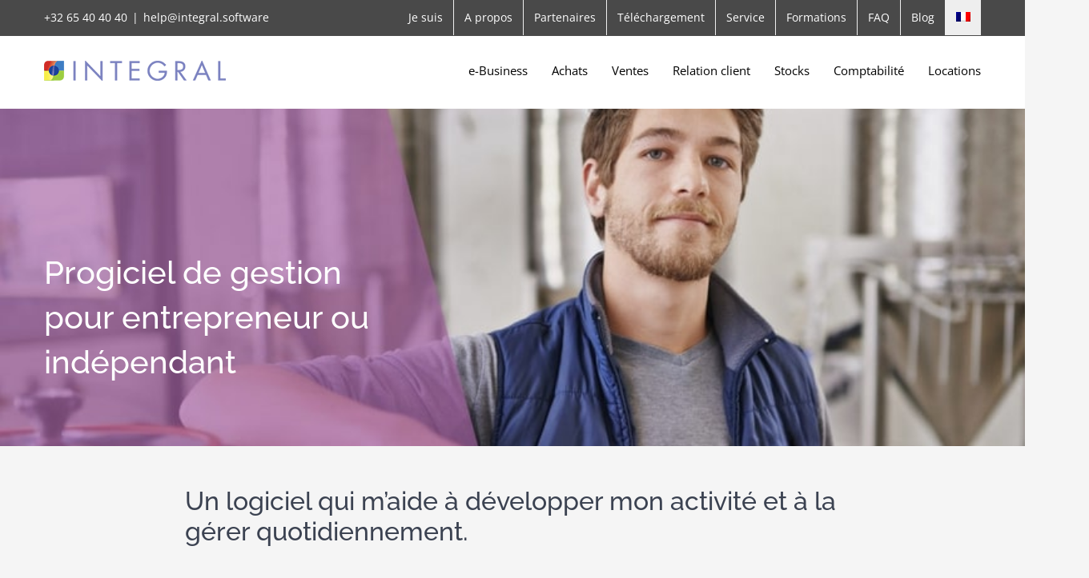

--- FILE ---
content_type: text/html; charset=UTF-8
request_url: https://www.integral.be/fr/entrepreneur/
body_size: 11121
content:
<!DOCTYPE html>
<html class="avada-html-layout-wide avada-html-header-position-top avada-is-100-percent-template" dir="ltr" lang="fr-FR" prefix="og: https://ogp.me/ns#" prefix="og: http://ogp.me/ns# fb: http://ogp.me/ns/fb#">
<head>
	<meta http-equiv="X-UA-Compatible" content="IE=edge" />
	<meta http-equiv="Content-Type" content="text/html; charset=utf-8"/>
	<meta name="viewport" content="width=device-width, initial-scale=1" />
	<title>Entrepreneur</title>
<link rel="alternate" hreflang="fr" href="https://integral.software/fr/entrepreneur/" />
<link rel="alternate" hreflang="nl" href="https://integral.software/nl/ondernemer/" />
<link rel="alternate" hreflang="x-default" href="https://integral.software/fr/entrepreneur/" />

		<!-- All in One SEO 4.8.2 - aioseo.com -->
	<meta name="robots" content="max-snippet:-1, max-image-preview:large, max-video-preview:-1" />
	<link rel="canonical" href="https://integral.software/fr/entrepreneur/" />
	<meta name="generator" content="All in One SEO (AIOSEO) 4.8.2" />
		<meta property="og:locale" content="fr_FR" />
		<meta property="og:site_name" content="ERP, progiciel de gestion en cloud" />
		<meta property="og:type" content="activity" />
		<meta property="og:title" content="Entrepreneur" />
		<meta property="og:url" content="https://integral.software/fr/entrepreneur/" />
		<meta name="twitter:card" content="summary" />
		<meta name="twitter:title" content="Entrepreneur" />
		<script type="application/ld+json" class="aioseo-schema">
			{"@context":"https:\/\/schema.org","@graph":[{"@type":"BreadcrumbList","@id":"https:\/\/integral.software\/fr\/entrepreneur\/#breadcrumblist","itemListElement":[{"@type":"ListItem","@id":"https:\/\/integral.software\/fr\/#listItem","position":1,"name":"Domicile","item":"https:\/\/integral.software\/fr\/","nextItem":{"@type":"ListItem","@id":"https:\/\/integral.software\/fr\/entrepreneur\/#listItem","name":"Entrepreneur"}},{"@type":"ListItem","@id":"https:\/\/integral.software\/fr\/entrepreneur\/#listItem","position":2,"name":"Entrepreneur","previousItem":{"@type":"ListItem","@id":"https:\/\/integral.software\/fr\/#listItem","name":"Domicile"}}]},{"@type":"Organization","@id":"https:\/\/integral.software\/fr\/#organization","name":"Integral by TIP Group","description":"ERP, logiciel de gestion pour entreprises, commer\u00e7ants et ind\u00e9pendants","url":"https:\/\/integral.software\/fr\/","telephone":"+32 65 40 11 11","logo":{"@type":"ImageObject","url":"https:\/\/www.integral.be\/wp-content\/uploads\/2019\/11\/integral-erp-logo.png","@id":"https:\/\/integral.software\/fr\/entrepreneur\/#organizationLogo"},"image":{"@id":"https:\/\/integral.software\/fr\/entrepreneur\/#organizationLogo"}},{"@type":"WebPage","@id":"https:\/\/integral.software\/fr\/entrepreneur\/#webpage","url":"https:\/\/integral.software\/fr\/entrepreneur\/","name":"Entrepreneur","inLanguage":"fr-FR","isPartOf":{"@id":"https:\/\/integral.software\/fr\/#website"},"breadcrumb":{"@id":"https:\/\/integral.software\/fr\/entrepreneur\/#breadcrumblist"},"datePublished":"2020-01-15T13:51:55+01:00","dateModified":"2021-07-05T17:20:33+02:00"},{"@type":"WebSite","@id":"https:\/\/integral.software\/fr\/#website","url":"https:\/\/integral.software\/fr\/","name":"Integral","description":"ERP, logiciel de gestion pour entreprises, commer\u00e7ants et ind\u00e9pendants","inLanguage":"fr-FR","publisher":{"@id":"https:\/\/integral.software\/fr\/#organization"}}]}
		</script>
		<!-- All in One SEO -->

<link rel='dns-prefetch' href='//integral.software' />
<link href='https://fonts.gstatic.com' crossorigin rel='preconnect' />
<link rel="alternate" type="application/rss+xml" title="Integral &raquo; Flux" href="https://integral.software/fr/feed/" />
<link rel="alternate" type="application/rss+xml" title="Integral &raquo; Flux des commentaires" href="https://integral.software/fr/comments/feed/" />
					<link rel="shortcut icon" href="https://integral.software/wp-content/uploads/2019/11/integral-ico.png" type="image/x-icon" />
		
		
		
		
				<link rel="alternate" title="oEmbed (JSON)" type="application/json+oembed" href="https://integral.software/fr/wp-json/oembed/1.0/embed?url=https%3A%2F%2Fintegral.software%2Ffr%2Fentrepreneur%2F" />
<link rel="alternate" title="oEmbed (XML)" type="text/xml+oembed" href="https://integral.software/fr/wp-json/oembed/1.0/embed?url=https%3A%2F%2Fintegral.software%2Ffr%2Fentrepreneur%2F&#038;format=xml" />
		<!-- This site uses the Google Analytics by MonsterInsights plugin v9.5.3 - Using Analytics tracking - https://www.monsterinsights.com/ -->
		<!-- Remarque : MonsterInsights n’est actuellement pas configuré sur ce site. Le propriétaire doit authentifier son compte Google Analytics dans les réglages de MonsterInsights.  -->
					<!-- No tracking code set -->
				<!-- / Google Analytics by MonsterInsights -->
		<style id='wp-img-auto-sizes-contain-inline-css' type='text/css'>
img:is([sizes=auto i],[sizes^="auto," i]){contain-intrinsic-size:3000px 1500px}
/*# sourceURL=wp-img-auto-sizes-contain-inline-css */
</style>
<style id='wp-emoji-styles-inline-css' type='text/css'>

	img.wp-smiley, img.emoji {
		display: inline !important;
		border: none !important;
		box-shadow: none !important;
		height: 1em !important;
		width: 1em !important;
		margin: 0 0.07em !important;
		vertical-align: -0.1em !important;
		background: none !important;
		padding: 0 !important;
	}
/*# sourceURL=wp-emoji-styles-inline-css */
</style>
<style id='classic-theme-styles-inline-css' type='text/css'>
/*! This file is auto-generated */
.wp-block-button__link{color:#fff;background-color:#32373c;border-radius:9999px;box-shadow:none;text-decoration:none;padding:calc(.667em + 2px) calc(1.333em + 2px);font-size:1.125em}.wp-block-file__button{background:#32373c;color:#fff;text-decoration:none}
/*# sourceURL=/wp-includes/css/classic-themes.min.css */
</style>
<link rel='stylesheet' id='wpml-blocks-css' href='https://integral.software/wp-content/plugins/sitepress-multilingual-cms/dist/css/blocks/styles.css?ver=4.6.15' type='text/css' media='all' />
<link rel='stylesheet' id='wpml-legacy-horizontal-list-0-css' href='https://integral.software/wp-content/plugins/sitepress-multilingual-cms/templates/language-switchers/legacy-list-horizontal/style.min.css?ver=1' type='text/css' media='all' />
<style id='wpml-legacy-horizontal-list-0-inline-css' type='text/css'>
.wpml-ls-statics-footer a, .wpml-ls-statics-footer .wpml-ls-sub-menu a, .wpml-ls-statics-footer .wpml-ls-sub-menu a:link, .wpml-ls-statics-footer li:not(.wpml-ls-current-language) .wpml-ls-link, .wpml-ls-statics-footer li:not(.wpml-ls-current-language) .wpml-ls-link:link {color:#444444;background-color:#ffffff;}.wpml-ls-statics-footer a, .wpml-ls-statics-footer .wpml-ls-sub-menu a:hover,.wpml-ls-statics-footer .wpml-ls-sub-menu a:focus, .wpml-ls-statics-footer .wpml-ls-sub-menu a:link:hover, .wpml-ls-statics-footer .wpml-ls-sub-menu a:link:focus {color:#000000;background-color:#eeeeee;}.wpml-ls-statics-footer .wpml-ls-current-language > a {color:#444444;background-color:#ffffff;}.wpml-ls-statics-footer .wpml-ls-current-language:hover>a, .wpml-ls-statics-footer .wpml-ls-current-language>a:focus {color:#000000;background-color:#eeeeee;}
/*# sourceURL=wpml-legacy-horizontal-list-0-inline-css */
</style>
<link rel='stylesheet' id='wpml-menu-item-0-css' href='https://integral.software/wp-content/plugins/sitepress-multilingual-cms/templates/language-switchers/menu-item/style.min.css?ver=1' type='text/css' media='all' />
<style id='wpml-menu-item-0-inline-css' type='text/css'>
.wpml-ls-slot-3, .wpml-ls-slot-3 a, .wpml-ls-slot-3 a:visited{background-color:#e5e5e5;color:#222222;}.wpml-ls-slot-3:hover, .wpml-ls-slot-3:hover a, .wpml-ls-slot-3 a:hover{color:#000000;background-color:#eeeeee;}.wpml-ls-slot-3.wpml-ls-current-language, .wpml-ls-slot-3.wpml-ls-current-language a, .wpml-ls-slot-3.wpml-ls-current-language a:visited{color:#222222;background-color:#eeeeee;}.wpml-ls-slot-3.wpml-ls-current-language:hover, .wpml-ls-slot-3.wpml-ls-current-language:hover a, .wpml-ls-slot-3.wpml-ls-current-language a:hover{color:#000000;background-color:#eeeeee;}.wpml-ls-slot-3.wpml-ls-current-language .wpml-ls-slot-3, .wpml-ls-slot-3.wpml-ls-current-language .wpml-ls-slot-3 a, .wpml-ls-slot-3.wpml-ls-current-language .wpml-ls-slot-3 a:visited{background-color:#e5e5e5;color:#222222;}.wpml-ls-slot-3.wpml-ls-current-language .wpml-ls-slot-3:hover, .wpml-ls-slot-3.wpml-ls-current-language .wpml-ls-slot-3:hover a, .wpml-ls-slot-3.wpml-ls-current-language .wpml-ls-slot-3 a:hover {color:#000000;background-color:#eeeeee;}
/*# sourceURL=wpml-menu-item-0-inline-css */
</style>
<link rel='stylesheet' id='avada-stylesheet-css' href='https://integral.software/wp-content/themes/Avada/assets/css/style.min.css?ver=6.1.2' type='text/css' media='all' />
<link rel='stylesheet' id='fusion-dynamic-css-css' href='https://integral.software/wp-content/uploads/fusion-styles/bbe9d18b98ab334da066c22fa065999f.min.css?ver=2.1.2' type='text/css' media='all' />
<script type="text/javascript" src="https://integral.software/wp-includes/js/jquery/jquery.min.js?ver=3.7.1" id="jquery-core-js"></script>
<script type="text/javascript" src="https://integral.software/wp-includes/js/jquery/jquery-migrate.min.js?ver=3.4.1" id="jquery-migrate-js"></script>
<script type="text/javascript" id="wpml-browser-redirect-js-extra">
/* <![CDATA[ */
var wpml_browser_redirect_params = {"pageLanguage":"fr","languageUrls":{"fr_fr":"https://integral.software/fr/entrepreneur/","fr":"https://integral.software/fr/entrepreneur/","nl_nl":"https://integral.software/nl/ondernemer/","nl":"https://integral.software/nl/ondernemer/"},"cookie":{"name":"_icl_visitor_lang_js","domain":"www.integral.be","path":"/","expiration":24}};
//# sourceURL=wpml-browser-redirect-js-extra
/* ]]> */
</script>
<script type="text/javascript" src="https://integral.software/wp-content/plugins/sitepress-multilingual-cms/dist/js/browser-redirect/app.js?ver=4.6.15" id="wpml-browser-redirect-js"></script>
<link rel="https://api.w.org/" href="https://integral.software/fr/wp-json/" /><link rel="alternate" title="JSON" type="application/json" href="https://integral.software/fr/wp-json/wp/v2/pages/293" /><link rel="EditURI" type="application/rsd+xml" title="RSD" href="https://integral.software/xmlrpc.php?rsd" />
<meta name="generator" content="WordPress 6.9" />
<link rel='shortlink' href='https://integral.software/fr/?p=293' />
<meta name="generator" content="WPML ver:4.6.15 stt:37,4;" />
<meta name="facebook-domain-verification" content="xfdj4531e9c4zlbkbbolmg79tal3zh" /><style type="text/css" id="css-fb-visibility">@media screen and (max-width: 640px){body:not(.fusion-builder-ui-wireframe) .fusion-no-small-visibility{display:none !important;}}@media screen and (min-width: 641px) and (max-width: 1024px){body:not(.fusion-builder-ui-wireframe) .fusion-no-medium-visibility{display:none !important;}}@media screen and (min-width: 1025px){body:not(.fusion-builder-ui-wireframe) .fusion-no-large-visibility{display:none !important;}}</style>		<script type="text/javascript">
			var doc = document.documentElement;
			doc.setAttribute( 'data-useragent', navigator.userAgent );
		</script>
		
	<style id='global-styles-inline-css' type='text/css'>
:root{--wp--preset--aspect-ratio--square: 1;--wp--preset--aspect-ratio--4-3: 4/3;--wp--preset--aspect-ratio--3-4: 3/4;--wp--preset--aspect-ratio--3-2: 3/2;--wp--preset--aspect-ratio--2-3: 2/3;--wp--preset--aspect-ratio--16-9: 16/9;--wp--preset--aspect-ratio--9-16: 9/16;--wp--preset--color--black: #000000;--wp--preset--color--cyan-bluish-gray: #abb8c3;--wp--preset--color--white: #ffffff;--wp--preset--color--pale-pink: #f78da7;--wp--preset--color--vivid-red: #cf2e2e;--wp--preset--color--luminous-vivid-orange: #ff6900;--wp--preset--color--luminous-vivid-amber: #fcb900;--wp--preset--color--light-green-cyan: #7bdcb5;--wp--preset--color--vivid-green-cyan: #00d084;--wp--preset--color--pale-cyan-blue: #8ed1fc;--wp--preset--color--vivid-cyan-blue: #0693e3;--wp--preset--color--vivid-purple: #9b51e0;--wp--preset--gradient--vivid-cyan-blue-to-vivid-purple: linear-gradient(135deg,rgb(6,147,227) 0%,rgb(155,81,224) 100%);--wp--preset--gradient--light-green-cyan-to-vivid-green-cyan: linear-gradient(135deg,rgb(122,220,180) 0%,rgb(0,208,130) 100%);--wp--preset--gradient--luminous-vivid-amber-to-luminous-vivid-orange: linear-gradient(135deg,rgb(252,185,0) 0%,rgb(255,105,0) 100%);--wp--preset--gradient--luminous-vivid-orange-to-vivid-red: linear-gradient(135deg,rgb(255,105,0) 0%,rgb(207,46,46) 100%);--wp--preset--gradient--very-light-gray-to-cyan-bluish-gray: linear-gradient(135deg,rgb(238,238,238) 0%,rgb(169,184,195) 100%);--wp--preset--gradient--cool-to-warm-spectrum: linear-gradient(135deg,rgb(74,234,220) 0%,rgb(151,120,209) 20%,rgb(207,42,186) 40%,rgb(238,44,130) 60%,rgb(251,105,98) 80%,rgb(254,248,76) 100%);--wp--preset--gradient--blush-light-purple: linear-gradient(135deg,rgb(255,206,236) 0%,rgb(152,150,240) 100%);--wp--preset--gradient--blush-bordeaux: linear-gradient(135deg,rgb(254,205,165) 0%,rgb(254,45,45) 50%,rgb(107,0,62) 100%);--wp--preset--gradient--luminous-dusk: linear-gradient(135deg,rgb(255,203,112) 0%,rgb(199,81,192) 50%,rgb(65,88,208) 100%);--wp--preset--gradient--pale-ocean: linear-gradient(135deg,rgb(255,245,203) 0%,rgb(182,227,212) 50%,rgb(51,167,181) 100%);--wp--preset--gradient--electric-grass: linear-gradient(135deg,rgb(202,248,128) 0%,rgb(113,206,126) 100%);--wp--preset--gradient--midnight: linear-gradient(135deg,rgb(2,3,129) 0%,rgb(40,116,252) 100%);--wp--preset--font-size--small: 10.5px;--wp--preset--font-size--medium: 20px;--wp--preset--font-size--large: 21px;--wp--preset--font-size--x-large: 42px;--wp--preset--font-size--normal: 14px;--wp--preset--font-size--xlarge: 28px;--wp--preset--font-size--huge: 42px;--wp--preset--spacing--20: 0.44rem;--wp--preset--spacing--30: 0.67rem;--wp--preset--spacing--40: 1rem;--wp--preset--spacing--50: 1.5rem;--wp--preset--spacing--60: 2.25rem;--wp--preset--spacing--70: 3.38rem;--wp--preset--spacing--80: 5.06rem;--wp--preset--shadow--natural: 6px 6px 9px rgba(0, 0, 0, 0.2);--wp--preset--shadow--deep: 12px 12px 50px rgba(0, 0, 0, 0.4);--wp--preset--shadow--sharp: 6px 6px 0px rgba(0, 0, 0, 0.2);--wp--preset--shadow--outlined: 6px 6px 0px -3px rgb(255, 255, 255), 6px 6px rgb(0, 0, 0);--wp--preset--shadow--crisp: 6px 6px 0px rgb(0, 0, 0);}:where(.is-layout-flex){gap: 0.5em;}:where(.is-layout-grid){gap: 0.5em;}body .is-layout-flex{display: flex;}.is-layout-flex{flex-wrap: wrap;align-items: center;}.is-layout-flex > :is(*, div){margin: 0;}body .is-layout-grid{display: grid;}.is-layout-grid > :is(*, div){margin: 0;}:where(.wp-block-columns.is-layout-flex){gap: 2em;}:where(.wp-block-columns.is-layout-grid){gap: 2em;}:where(.wp-block-post-template.is-layout-flex){gap: 1.25em;}:where(.wp-block-post-template.is-layout-grid){gap: 1.25em;}.has-black-color{color: var(--wp--preset--color--black) !important;}.has-cyan-bluish-gray-color{color: var(--wp--preset--color--cyan-bluish-gray) !important;}.has-white-color{color: var(--wp--preset--color--white) !important;}.has-pale-pink-color{color: var(--wp--preset--color--pale-pink) !important;}.has-vivid-red-color{color: var(--wp--preset--color--vivid-red) !important;}.has-luminous-vivid-orange-color{color: var(--wp--preset--color--luminous-vivid-orange) !important;}.has-luminous-vivid-amber-color{color: var(--wp--preset--color--luminous-vivid-amber) !important;}.has-light-green-cyan-color{color: var(--wp--preset--color--light-green-cyan) !important;}.has-vivid-green-cyan-color{color: var(--wp--preset--color--vivid-green-cyan) !important;}.has-pale-cyan-blue-color{color: var(--wp--preset--color--pale-cyan-blue) !important;}.has-vivid-cyan-blue-color{color: var(--wp--preset--color--vivid-cyan-blue) !important;}.has-vivid-purple-color{color: var(--wp--preset--color--vivid-purple) !important;}.has-black-background-color{background-color: var(--wp--preset--color--black) !important;}.has-cyan-bluish-gray-background-color{background-color: var(--wp--preset--color--cyan-bluish-gray) !important;}.has-white-background-color{background-color: var(--wp--preset--color--white) !important;}.has-pale-pink-background-color{background-color: var(--wp--preset--color--pale-pink) !important;}.has-vivid-red-background-color{background-color: var(--wp--preset--color--vivid-red) !important;}.has-luminous-vivid-orange-background-color{background-color: var(--wp--preset--color--luminous-vivid-orange) !important;}.has-luminous-vivid-amber-background-color{background-color: var(--wp--preset--color--luminous-vivid-amber) !important;}.has-light-green-cyan-background-color{background-color: var(--wp--preset--color--light-green-cyan) !important;}.has-vivid-green-cyan-background-color{background-color: var(--wp--preset--color--vivid-green-cyan) !important;}.has-pale-cyan-blue-background-color{background-color: var(--wp--preset--color--pale-cyan-blue) !important;}.has-vivid-cyan-blue-background-color{background-color: var(--wp--preset--color--vivid-cyan-blue) !important;}.has-vivid-purple-background-color{background-color: var(--wp--preset--color--vivid-purple) !important;}.has-black-border-color{border-color: var(--wp--preset--color--black) !important;}.has-cyan-bluish-gray-border-color{border-color: var(--wp--preset--color--cyan-bluish-gray) !important;}.has-white-border-color{border-color: var(--wp--preset--color--white) !important;}.has-pale-pink-border-color{border-color: var(--wp--preset--color--pale-pink) !important;}.has-vivid-red-border-color{border-color: var(--wp--preset--color--vivid-red) !important;}.has-luminous-vivid-orange-border-color{border-color: var(--wp--preset--color--luminous-vivid-orange) !important;}.has-luminous-vivid-amber-border-color{border-color: var(--wp--preset--color--luminous-vivid-amber) !important;}.has-light-green-cyan-border-color{border-color: var(--wp--preset--color--light-green-cyan) !important;}.has-vivid-green-cyan-border-color{border-color: var(--wp--preset--color--vivid-green-cyan) !important;}.has-pale-cyan-blue-border-color{border-color: var(--wp--preset--color--pale-cyan-blue) !important;}.has-vivid-cyan-blue-border-color{border-color: var(--wp--preset--color--vivid-cyan-blue) !important;}.has-vivid-purple-border-color{border-color: var(--wp--preset--color--vivid-purple) !important;}.has-vivid-cyan-blue-to-vivid-purple-gradient-background{background: var(--wp--preset--gradient--vivid-cyan-blue-to-vivid-purple) !important;}.has-light-green-cyan-to-vivid-green-cyan-gradient-background{background: var(--wp--preset--gradient--light-green-cyan-to-vivid-green-cyan) !important;}.has-luminous-vivid-amber-to-luminous-vivid-orange-gradient-background{background: var(--wp--preset--gradient--luminous-vivid-amber-to-luminous-vivid-orange) !important;}.has-luminous-vivid-orange-to-vivid-red-gradient-background{background: var(--wp--preset--gradient--luminous-vivid-orange-to-vivid-red) !important;}.has-very-light-gray-to-cyan-bluish-gray-gradient-background{background: var(--wp--preset--gradient--very-light-gray-to-cyan-bluish-gray) !important;}.has-cool-to-warm-spectrum-gradient-background{background: var(--wp--preset--gradient--cool-to-warm-spectrum) !important;}.has-blush-light-purple-gradient-background{background: var(--wp--preset--gradient--blush-light-purple) !important;}.has-blush-bordeaux-gradient-background{background: var(--wp--preset--gradient--blush-bordeaux) !important;}.has-luminous-dusk-gradient-background{background: var(--wp--preset--gradient--luminous-dusk) !important;}.has-pale-ocean-gradient-background{background: var(--wp--preset--gradient--pale-ocean) !important;}.has-electric-grass-gradient-background{background: var(--wp--preset--gradient--electric-grass) !important;}.has-midnight-gradient-background{background: var(--wp--preset--gradient--midnight) !important;}.has-small-font-size{font-size: var(--wp--preset--font-size--small) !important;}.has-medium-font-size{font-size: var(--wp--preset--font-size--medium) !important;}.has-large-font-size{font-size: var(--wp--preset--font-size--large) !important;}.has-x-large-font-size{font-size: var(--wp--preset--font-size--x-large) !important;}
/*# sourceURL=global-styles-inline-css */
</style>
</head>

<body data-rsssl=1 class="wp-singular page-template page-template-100-width page-template-100-width-php page page-id-293 wp-theme-Avada fusion-image-hovers fusion-pagination-sizing fusion-button_size-large fusion-button_type-flat fusion-button_span-no avada-image-rollover-circle-yes avada-image-rollover-yes avada-image-rollover-direction-left fusion-has-button-gradient fusion-body ltr fusion-sticky-header no-tablet-sticky-header no-mobile-sticky-header no-mobile-slidingbar avada-has-rev-slider-styles fusion-disable-outline fusion-sub-menu-fade mobile-logo-pos-left layout-wide-mode avada-has-boxed-modal-shadow-none layout-scroll-offset-full avada-has-zero-margin-offset-top fusion-top-header menu-text-align-left mobile-menu-design-modern fusion-show-pagination-text fusion-header-layout-v3 avada-responsive avada-footer-fx-parallax-effect avada-menu-highlight-style-bottombar fusion-search-form-classic fusion-main-menu-search-dropdown fusion-avatar-square avada-dropdown-styles avada-blog-layout-timeline avada-blog-archive-layout-timeline avada-header-shadow-no avada-menu-icon-position-left avada-has-megamenu-shadow avada-has-mainmenu-dropdown-divider avada-has-100-footer avada-has-breadcrumb-mobile-hidden avada-has-titlebar-hide avada-header-border-color-full-transparent avada-has-pagination-padding avada-flyout-menu-direction-fade">
		<a class="skip-link screen-reader-text" href="#content">Skip to content</a>

	<div id="boxed-wrapper">
		<div class="fusion-sides-frame"></div>
		<div id="wrapper" class="fusion-wrapper">
			<div id="home" style="position:relative;top:-1px;"></div>
			
			<header class="fusion-header-wrapper">
				<div class="fusion-header-v3 fusion-logo-alignment fusion-logo-left fusion-sticky-menu-1 fusion-sticky-logo-1 fusion-mobile-logo-  fusion-mobile-menu-design-modern">
					
<div class="fusion-secondary-header">
	<div class="fusion-row">
					<div class="fusion-alignleft">
				<div class="fusion-contact-info"><span class="fusion-contact-info-phone-number"><a href="tel:+32 65 40 40 40">+32 65 40 40 40</a></span><span class="fusion-header-separator">|</span><span class="fusion-contact-info-email-address"><a href="mailto:h&#101;lp&#64;&#105;n&#116;&#101;&#103;&#114;&#97;&#108;&#46;sof&#116;&#119;ar&#101;">h&#101;lp&#64;&#105;n&#116;&#101;&#103;&#114;&#97;&#108;&#46;sof&#116;&#119;ar&#101;</a></span></div>			</div>
							<div class="fusion-alignright">
				<nav class="fusion-secondary-menu" role="navigation" aria-label="Secondary Menu"><ul id="menu-top-menu" class="menu"><li  id="menu-item-205"  class="menu-item menu-item-type-post_type menu-item-object-page menu-item-205"  data-item-id="205"><a  href="https://integral.software/fr/je-suis/" class="fusion-bottombar-highlight"><span class="menu-text">Je suis</span></a></li><li  id="menu-item-21"  class="menu-item menu-item-type-post_type menu-item-object-page menu-item-21"  data-item-id="21"><a  href="https://integral.software/fr/a-propos/" class="fusion-bottombar-highlight"><span class="menu-text">A propos</span></a></li><li  id="menu-item-1017"  class="menu-item menu-item-type-post_type menu-item-object-page menu-item-1017"  data-item-id="1017"><a  href="https://integral.software/fr/partenaires/" class="fusion-bottombar-highlight"><span class="menu-text">Partenaires</span></a></li><li  id="menu-item-220"  class="menu-item menu-item-type-post_type menu-item-object-page menu-item-220"  data-item-id="220"><a  href="https://integral.software/fr/download/" class="fusion-bottombar-highlight"><span class="menu-text">Téléchargement</span></a></li><li  id="menu-item-770"  class="menu-item menu-item-type-post_type menu-item-object-page menu-item-770"  data-item-id="770"><a  href="https://integral.software/fr/service/" class="fusion-bottombar-highlight"><span class="menu-text">Service</span></a></li><li  id="menu-item-206"  class="menu-item menu-item-type-post_type menu-item-object-page menu-item-206"  data-item-id="206"><a  href="https://integral.software/fr/formations/" class="fusion-bottombar-highlight"><span class="menu-text">Formations</span></a></li><li  id="menu-item-219"  class="menu-item menu-item-type-post_type menu-item-object-page menu-item-219"  data-item-id="219"><a  href="https://integral.software/fr/faq/" class="fusion-bottombar-highlight"><span class="menu-text">FAQ</span></a></li><li  id="menu-item-232"  class="menu-item menu-item-type-post_type menu-item-object-page menu-item-232"  data-item-id="232"><a  href="https://integral.software/fr/blog/" class="fusion-bottombar-highlight"><span class="menu-text">Blog</span></a></li><li  id="menu-item-wpml-ls-3-fr"  class="menu-item wpml-ls-slot-3 wpml-ls-item wpml-ls-item-fr wpml-ls-current-language wpml-ls-menu-item wpml-ls-first-item menu-item-type-wpml_ls_menu_item menu-item-object-wpml_ls_menu_item menu-item-has-children menu-item-wpml-ls-3-fr fusion-dropdown-menu"  data-classes="menu-item" data-item-id="wpml-ls-3-fr"><a  href="https://integral.software/fr/entrepreneur/" class="fusion-bottombar-highlight wpml-ls-link"><span class="menu-text"><img
            class="wpml-ls-flag"
            src="https://integral.software/wp-content/plugins/sitepress-multilingual-cms/res/flags/fr.png"
            alt="Français"
            
            
    /></span></a><ul class="sub-menu"><li  id="menu-item-wpml-ls-3-nl"  class="menu-item wpml-ls-slot-3 wpml-ls-item wpml-ls-item-nl wpml-ls-menu-item wpml-ls-last-item menu-item-type-wpml_ls_menu_item menu-item-object-wpml_ls_menu_item menu-item-wpml-ls-3-nl fusion-dropdown-submenu"  data-classes="menu-item"><a  href="https://integral.software/nl/ondernemer/" class="fusion-bottombar-highlight wpml-ls-link"><span><img
            class="wpml-ls-flag"
            src="https://integral.software/wp-content/plugins/sitepress-multilingual-cms/res/flags/nl.png"
            alt="Néerlandais"
            
            
    /></span></a></li></ul></li></ul></nav><nav class="fusion-mobile-nav-holder fusion-mobile-menu-text-align-left" aria-label="Secondary Mobile Menu"></nav>			</div>
			</div>
</div>
<div class="fusion-header-sticky-height"></div>
<div class="fusion-header">
	<div class="fusion-row">
					<div class="fusion-logo" data-margin-top="31px" data-margin-bottom="31px" data-margin-left="0px" data-margin-right="0px">
			<a class="fusion-logo-link"  href="https://integral.software/fr/" >

						<!-- standard logo -->
			<img src="https://integral.software/wp-content/uploads/2019/11/integral-erp-logo.png" srcset="https://integral.software/wp-content/uploads/2019/11/integral-erp-logo.png 1x" width="227" height="25" alt="Integral Logo" data-retina_logo_url="" class="fusion-standard-logo" />

			
											<!-- sticky header logo -->
				<img src="https://integral.software/wp-content/uploads/2019/11/integral-erp-logo.png" srcset="https://integral.software/wp-content/uploads/2019/11/integral-erp-logo.png 1x" width="227" height="25" alt="Integral Logo" data-retina_logo_url="" class="fusion-sticky-logo" />
					</a>
		</div>		<nav class="fusion-main-menu" aria-label="Main Menu"><ul id="menu-accueil" class="fusion-menu"><li  id="menu-item-145"  class="menu-item menu-item-type-post_type menu-item-object-page menu-item-145"  data-item-id="145"><a  href="https://integral.software/fr/solution-e-commerce/" class="fusion-bottombar-highlight"><span class="menu-text">e-Business</span></a></li><li  id="menu-item-144"  class="menu-item menu-item-type-post_type menu-item-object-page menu-item-144"  data-item-id="144"><a  href="https://integral.software/fr/achats/" class="fusion-bottombar-highlight"><span class="menu-text">Achats</span></a></li><li  id="menu-item-143"  class="menu-item menu-item-type-post_type menu-item-object-page menu-item-143"  data-item-id="143"><a  href="https://integral.software/fr/ventes/" class="fusion-bottombar-highlight"><span class="menu-text">Ventes</span></a></li><li  id="menu-item-165"  class="menu-item menu-item-type-post_type menu-item-object-page menu-item-165"  data-item-id="165"><a  href="https://integral.software/fr/relations/" class="fusion-bottombar-highlight"><span class="menu-text">Relation client</span></a></li><li  id="menu-item-164"  class="menu-item menu-item-type-post_type menu-item-object-page menu-item-164"  data-item-id="164"><a  href="https://integral.software/fr/stocks/" class="fusion-bottombar-highlight"><span class="menu-text">Stocks</span></a></li><li  id="menu-item-163"  class="menu-item menu-item-type-post_type menu-item-object-page menu-item-163"  data-item-id="163"><a  href="https://integral.software/fr/comptabilite/" class="fusion-bottombar-highlight"><span class="menu-text">Comptabilité</span></a></li><li  id="menu-item-162"  class="menu-item menu-item-type-post_type menu-item-object-page menu-item-162"  data-item-id="162"><a  href="https://integral.software/fr/locations/" class="fusion-bottombar-highlight"><span class="menu-text">Locations</span></a></li></ul></nav><nav class="fusion-main-menu fusion-sticky-menu" aria-label="Main Menu Sticky"><ul id="menu-accueil-1" class="fusion-menu"><li   class="menu-item menu-item-type-post_type menu-item-object-page menu-item-145"  data-item-id="145"><a  href="https://integral.software/fr/solution-e-commerce/" class="fusion-bottombar-highlight"><span class="menu-text">e-Business</span></a></li><li   class="menu-item menu-item-type-post_type menu-item-object-page menu-item-144"  data-item-id="144"><a  href="https://integral.software/fr/achats/" class="fusion-bottombar-highlight"><span class="menu-text">Achats</span></a></li><li   class="menu-item menu-item-type-post_type menu-item-object-page menu-item-143"  data-item-id="143"><a  href="https://integral.software/fr/ventes/" class="fusion-bottombar-highlight"><span class="menu-text">Ventes</span></a></li><li   class="menu-item menu-item-type-post_type menu-item-object-page menu-item-165"  data-item-id="165"><a  href="https://integral.software/fr/relations/" class="fusion-bottombar-highlight"><span class="menu-text">Relation client</span></a></li><li   class="menu-item menu-item-type-post_type menu-item-object-page menu-item-164"  data-item-id="164"><a  href="https://integral.software/fr/stocks/" class="fusion-bottombar-highlight"><span class="menu-text">Stocks</span></a></li><li   class="menu-item menu-item-type-post_type menu-item-object-page menu-item-163"  data-item-id="163"><a  href="https://integral.software/fr/comptabilite/" class="fusion-bottombar-highlight"><span class="menu-text">Comptabilité</span></a></li><li   class="menu-item menu-item-type-post_type menu-item-object-page menu-item-162"  data-item-id="162"><a  href="https://integral.software/fr/locations/" class="fusion-bottombar-highlight"><span class="menu-text">Locations</span></a></li></ul></nav>	<div class="fusion-mobile-menu-icons">
							<a href="#" class="fusion-icon fusion-icon-bars" aria-label="Toggle mobile menu" aria-expanded="false"></a>
		
		
		
			</div>

<nav class="fusion-mobile-nav-holder fusion-mobile-menu-text-align-left" aria-label="Main Menu Mobile"></nav>

	<nav class="fusion-mobile-nav-holder fusion-mobile-menu-text-align-left fusion-mobile-sticky-nav-holder" aria-label="Main Menu Mobile Sticky"></nav>
					</div>
</div>
				</div>
				<div class="fusion-clearfix"></div>
			</header>
						
			
		<div id="sliders-container">
					</div>
				
			
			<div class="avada-page-titlebar-wrapper">
							</div>

						<main id="main" class="clearfix width-100">
				<div class="fusion-row" style="max-width:100%;">
<section id="content" class="full-width">
					<div id="post-293" class="post-293 page type-page status-publish hentry">
			<span class="entry-title rich-snippet-hidden">Entrepreneur</span><span class="vcard rich-snippet-hidden"><span class="fn"><a href="https://integral.software/fr/author/bmascia/" title="Articles par Benoit Mascia" rel="author">Benoit Mascia</a></span></span><span class="updated rich-snippet-hidden">2021-07-05T17:20:33+02:00</span>						<div class="post-content">
				<div class="fusion-fullwidth fullwidth-box fusion-builder-row-1 fusion-parallax-none nonhundred-percent-fullwidth non-hundred-percent-height-scrolling"  style='background-color: rgba(255,255,255,0);background-image: url("https://www.integral.be/wp-content/uploads/2020/01/entrepreneur.jpg");background-position: center center;background-repeat: no-repeat;padding-top:0px;padding-right:30px;padding-bottom:0px;padding-left:30px;-webkit-background-size:cover;-moz-background-size:cover;-o-background-size:cover;background-size:cover;'><div class="fusion-builder-row fusion-row "><div  class="fusion-layout-column fusion_builder_column fusion_builder_column_2_5 fusion-builder-column-1 fusion-two-fifth fusion-column-first 2_5"  style='margin-top:0px;margin-bottom:20px;width:37.6%; margin-right: 4%;'>
					<div class="fusion-column-wrapper" style="padding: 150px 0px 30px 0px;background-position:left top;background-repeat:no-repeat;-webkit-background-size:cover;-moz-background-size:cover;-o-background-size:cover;background-size:cover;"   data-bg-url="">
						<div class="fusion-text"><h1 style="text-align: left;"><span style="color: #ffffff;">Progiciel de gestion pour entrepreneur ou indépendant</span></h1>
</div><div class="fusion-clearfix"></div>

					</div>
				</div></div></div><div class="fusion-fullwidth fullwidth-box fusion-builder-row-2 nonhundred-percent-fullwidth non-hundred-percent-height-scrolling"  style='background-color: rgba(255,255,255,0);background-position: center center;background-repeat: no-repeat;padding-top:50px;padding-right:30px;padding-bottom:50px;padding-left:30px;'><div class="fusion-builder-row fusion-row "><div  class="fusion-layout-column fusion_builder_column fusion_builder_column_1_1 fusion-builder-column-2 fusion-one-full fusion-column-first fusion-column-last 1_1"  style='margin-top:0px;margin-bottom:20px;'>
					<div class="fusion-column-wrapper" style="padding: 0px 15% 0px 15%;background-position:left top;background-repeat:no-repeat;-webkit-background-size:cover;-moz-background-size:cover;-o-background-size:cover;background-size:cover;"   data-bg-url="">
						<div class="fusion-text"><h2>Un logiciel qui m&rsquo;aide à développer mon activité et à la gérer quotidiennement.</h2>
<p>En tant que dirigeant de votre propre entreprise, vous avez des besoins liés à la gestion de votre business. Comme travailleur indépendant, votre temps est précieux. Vous devez pouvoir alléger la charge administrative qui vous incombe pour pouvoir exercer votre métier avec sérénité. Vous devez donc veiller à<strong> utiliser les bons outils </strong>pour maintenir votre activité au sommet. Vous avez besoin de pouvoir compter sur des professionnels pour vous accompagner dans la <strong>gestion quotidienne</strong> de votre entreprise. Le principal outil indispensable à la gestion de votre entreprise est le <strong>progiciel de gestion </strong>(ou <strong>ERP</strong>). Il va vous accompagner chaque jour dans votre rôle d’entrepreneur et de gérant d’entreprise.</p>
<h3><strong>Pourquoi le progiciel de gestion Integral est fait pour moi ? </strong></h3>
<p>Integral s’adapte à vos besoins selon la taille et la nature de votre activité. Il est simple d’utilisation et sa prise en main est rapide, 3h de formation suffisent à démarrer avec l’outil. Notre <strong>progiciel</strong> vous permet de gérer l’ensemble de votre activité, de la gestion des achats, à la vente en ligne. Le tout centralisé en un seul ensemble. C’est là la force d’Integral : il est, comme son nom l’indique, un <strong>ERP totalement intégré</strong>. Grâce à son système d’<strong>abonnement mensuel</strong>, il ne nécessite pas d’énorme investissement. Integral est installé exclusivement en <strong>hébergement</strong>, ce qui vous permet de gardez la main sur l’ensemble de vos données, et ce, où que vous soyez.</p>
<h3><strong>Quelle formule est la mieux adaptée à mes besoins ?</strong></h3>
<p>Nous vous recommandons la <strong>version Personal</strong>, idéale pour la petite société, le commerçant indépendant ou la profession libérale. Cette formule vous permet déjà la gestion de votre comptabilité, la gestion commerciale de vos ventes, de vos achats, et la gestion de vos stocks. Ce <strong>package de 4 modules de base</strong> vous donne les outils nécessaires à la gestion de votre activité. Il est toujours possible d’ajouter des options à votre formule, en fonction des besoins de votre entreprise.</p>
<p><em>Prix de l’édition Personal : 50€/mois htva (hébergement compris)</em></p>
</div><div class="fusion-clearfix"></div>

					</div>
				</div><div  class="fusion-layout-column fusion_builder_column fusion_builder_column_1_3 fusion-builder-column-3 fusion-one-third fusion-column-first 1_3"  style='margin-top:0px;margin-bottom:20px;width:33.33%;width:calc(33.33% - ( ( 4% + 4% ) * 0.3333 ) );margin-right: 4%;'>
					<div class="fusion-column-wrapper" style="padding: 0px 0px 0px 0px;background-position:left top;background-repeat:no-repeat;-webkit-background-size:cover;-moz-background-size:cover;-o-background-size:cover;background-size:cover;"   data-bg-url="">
						<div class="fusion-clearfix"></div>

					</div>
				</div><div  class="fusion-layout-column fusion_builder_column fusion_builder_column_1_3 fusion-builder-column-4 fusion-one-third 1_3"  style='margin-top:0px;margin-bottom:20px;width:33.33%;width:calc(33.33% - ( ( 4% + 4% ) * 0.3333 ) );margin-right: 4%;'>
					<div class="fusion-column-wrapper" style="padding: 0px 0px 0px 0px;background-position:left top;background-repeat:no-repeat;-webkit-background-size:cover;-moz-background-size:cover;-o-background-size:cover;background-size:cover;"   data-bg-url="">
						<div class="fusion-button-wrapper fusion-aligncenter"><style type="text/css">.fusion-button.button-1 .fusion-button-text, .fusion-button.button-1 i {color:#ffffff;}.fusion-button.button-1 .fusion-button-icon-divider{border-color:#ffffff;}.fusion-button.button-1:hover .fusion-button-text, .fusion-button.button-1:hover i,.fusion-button.button-1:focus .fusion-button-text, .fusion-button.button-1:focus i,.fusion-button.button-1:active .fusion-button-text, .fusion-button.button-1:active{color:#ff9800;}.fusion-button.button-1:hover .fusion-button-icon-divider, .fusion-button.button-1:hover .fusion-button-icon-divider, .fusion-button.button-1:active .fusion-button-icon-divider{border-color:#ff9800;}.fusion-button.button-1:hover, .fusion-button.button-1:focus, .fusion-button.button-1:active{border-color:#ff9800;border-width:2px;}.fusion-button.button-1 {border-color:#ff9800;border-width:2px;border-radius:2px;}.fusion-button.button-1{background: #ff9800;
							background-image: -webkit-gradient( linear, left bottom, left top, from( #ffc107 ), to( #ff9800 ) );
							background-image: -webkit-linear-gradient( bottom, #ffc107, #ff9800 );
							background-image:   -moz-linear-gradient( bottom, #ffc107, #ff9800 );
							background-image:     -o-linear-gradient( bottom, #ffc107, #ff9800 );
							background-image: linear-gradient( to top, #ffc107, #ff9800 );}.fusion-button.button-1:hover,.button-1:focus,.fusion-button.button-1:active{background: #ffffff;}</style><a class="fusion-button button-flat button-xlarge button-custom button-1 fusion-button-default-span " target="_self" href="../fr/demo-erp/"><i class="fa-rocket fas button-icon-left"></i><span class="fusion-button-text">Demandez une Démo</span></a></div><div class="fusion-clearfix"></div>

					</div>
				</div><div  class="fusion-layout-column fusion_builder_column fusion_builder_column_1_3 fusion-builder-column-5 fusion-one-third fusion-column-last 1_3"  style='margin-top:0px;margin-bottom:20px;width:33.33%;width:calc(33.33% - ( ( 4% + 4% ) * 0.3333 ) );'>
					<div class="fusion-column-wrapper" style="padding: 0px 0px 0px 0px;background-position:left top;background-repeat:no-repeat;-webkit-background-size:cover;-moz-background-size:cover;-o-background-size:cover;background-size:cover;"   data-bg-url="">
						<div class="fusion-clearfix"></div>

					</div>
				</div></div></div><div class="fusion-fullwidth fullwidth-box fusion-builder-row-3 nonhundred-percent-fullwidth non-hundred-percent-height-scrolling"  style='background-color: #607d8b;background-position: center center;background-repeat: no-repeat;padding-top:80px;padding-right:30px;padding-bottom:80px;padding-left:30px;'><div class="fusion-builder-row fusion-row "><div  class="fusion-layout-column fusion_builder_column fusion_builder_column_1_1 fusion-builder-column-6 fusion-one-full fusion-column-first fusion-column-last 1_1"  style='margin-top:0px;margin-bottom:20px;'>
					<div class="fusion-column-wrapper" style="padding: 0px 0px 0px 0px;background-position:left top;background-repeat:no-repeat;-webkit-background-size:cover;-moz-background-size:cover;-o-background-size:cover;background-size:cover;"   data-bg-url="">
						<div class="fusion-content-boxes content-boxes columns row fusion-columns-3 fusion-columns-total-3 fusion-content-boxes-1 content-boxes-icon-on-top content-left" data-animationOffset="100%" style="margin-top:0px;margin-bottom:60px;"><style type="text/css">.fusion-content-boxes-1 .heading .content-box-heading {color:#ffffff;}
					.fusion-content-boxes-1 .fusion-content-box-hover .link-area-link-icon-hover .heading .content-box-heading,
					.fusion-content-boxes-1 .fusion-content-box-hover .link-area-link-icon-hover .heading .heading-link .content-box-heading,
					.fusion-content-boxes-1 .fusion-content-box-hover .link-area-box-hover .heading .content-box-heading,
					.fusion-content-boxes-1 .fusion-content-box-hover .link-area-box-hover .heading .heading-link .content-box-heading,
					.fusion-content-boxes-1 .fusion-content-box-hover .link-area-link-icon-hover.link-area-box .fusion-read-more,
					.fusion-content-boxes-1 .fusion-content-box-hover .link-area-link-icon-hover.link-area-box .fusion-read-more::after,
					.fusion-content-boxes-1 .fusion-content-box-hover .link-area-link-icon-hover.link-area-box .fusion-read-more::before,
					.fusion-content-boxes-1 .fusion-content-box-hover .fusion-read-more:hover:after,
					.fusion-content-boxes-1 .fusion-content-box-hover .fusion-read-more:hover:before,
					.fusion-content-boxes-1 .fusion-content-box-hover .fusion-read-more:hover,
					.fusion-content-boxes-1 .fusion-content-box-hover .link-area-box-hover.link-area-box .fusion-read-more,
					.fusion-content-boxes-1 .fusion-content-box-hover .link-area-box-hover.link-area-box .fusion-read-more::after,
					.fusion-content-boxes-1 .fusion-content-box-hover .link-area-box-hover.link-area-box .fusion-read-more::before,
					.fusion-content-boxes-1 .fusion-content-box-hover .link-area-link-icon-hover .icon .circle-no,
					.fusion-content-boxes-1 .heading .heading-link:hover .content-box-heading {
						color: #ffffff;
					}
					.fusion-content-boxes-1 .fusion-content-box-hover .link-area-box-hover .icon .circle-no {
						color: #ffffff !important;
					}.fusion-content-boxes-1 .fusion-content-box-hover .link-area-box.link-area-box-hover .fusion-content-box-button {background: #d6d6d6;color: #787878;background-image: -webkit-gradient( linear, left bottom, left top, from( #e8e8e8 ), to( #d6d6d6 ) );background-image: linear-gradient( to top, #e8e8e8, #d6d6d6 )}.fusion-content-boxes-1 .fusion-content-box-hover .link-area-box.link-area-box-hover .fusion-content-box-button .fusion-button-text {color: #787878;}
					.fusion-content-boxes-1 .fusion-content-box-hover .link-area-link-icon-hover .heading .icon > span {
						background-color: #ffffff !important;
					}
					.fusion-content-boxes-1 .fusion-content-box-hover .link-area-box-hover .heading .icon > span {
						border-color: #ffffff !important;
					}</style><div class="fusion-column content-box-column content-box-column content-box-column-1 col-lg-4 col-md-4 col-sm-4 fusion-content-box-hover content-box-column-first-in-row"><div class="col content-box-wrapper content-wrapper link-area-box icon-hover-animation-slide" style="background-color:rgba(255,255,255,0);" data-animationOffset="100%"><div class="heading heading-with-icon icon-left"><div class="image"><img fetchpriority="high" decoding="async" src="https://www.integral.be/wp-content/uploads/2020/01/peintre-batiment.jpg" width="340" height="220" alt="peintre-batiment" /></div><h3 class="content-box-heading" style="font-size:18px;line-height:23px;">Peintre en Bâtiment</h3></div><div class="fusion-clearfix"></div><div class="content-container" style="color:#ffffff;">
<p style="text-align: left;">Je travaille chez mes clients, je ne tiens pas de stock, ni ne m’occupe de la comptabilité que je délègue à mon comptable. J’ai juste besoin de produire des devis et de facturer mes prestations.</p>
</div></div></div><div class="fusion-column content-box-column content-box-column content-box-column-2 col-lg-4 col-md-4 col-sm-4 fusion-content-box-hover "><div class="col content-box-wrapper content-wrapper link-area-box icon-hover-animation-slide" style="background-color:rgba(255,255,255,0);" data-animationOffset="100%"><div class="heading heading-with-icon icon-left"><div class="image"><img decoding="async" src="https://www.integral.be/wp-content/uploads/2020/01/photographe.jpg" width="340" height="220" alt="photographe" /></div><h3 class="content-box-heading" style="font-size:18px;line-height:23px;">Photographe</h3></div><div class="fusion-clearfix"></div><div class="content-container" style="color:#ffffff;">
<p style="text-align: left;">Je tiens un magasin, je conseille, je gère un stock limité, je preste des services en mes locaux et sur site, je produis essentiellement des offres, des factures et des opérations de ventes-comptoir. Mon comptable s’occupe de tout le reste.</p>
</div></div></div><div class="fusion-column content-box-column content-box-column content-box-column-3 col-lg-4 col-md-4 col-sm-4 fusion-content-box-hover content-box-column-last content-box-column-last-in-row"><div class="col content-box-wrapper content-wrapper link-area-box icon-hover-animation-slide" style="background-color:rgba(255,255,255,0);" data-animationOffset="100%"><div class="heading heading-with-icon icon-left"><div class="image"><img decoding="async" src="https://www.integral.be/wp-content/uploads/2020/01/serrurier.jpg" width="340" height="220" alt="serrurier" /></div><h3 class="content-box-heading" style="font-size:18px;line-height:23px;">Serrurier</h3></div><div class="fusion-clearfix"></div><div class="content-container" style="color:#ffffff;">
<div class="views-field views-field-body">
<div class="field-content">
<p style="text-align: left;">Je tiens un magasin, je conseille, je gère un stock, je preste des services en mes locaux et sur site, je dois garder la trace de nombreuses procédures administratives au travers des intermédiaires qui font appel à moi.</p>
<p style="text-align: left;">En plus du package Personal, j&rsquo;utilise le module Relations afin de gérer mes contacts commerciaux.</p>
</div>
</div>
</div></div></div><style type="text/css">
						.fusion-content-boxes-1 .fusion-content-box-hover .heading-link:hover .icon i.circle-yes,
						.fusion-content-boxes-1 .fusion-content-box-hover .link-area-box:hover .heading-link .icon i.circle-yes,
						.fusion-content-boxes-1 .fusion-content-box-hover .link-area-link-icon-hover .heading .icon i.circle-yes,
						.fusion-content-boxes-1 .fusion-content-box-hover .link-area-box-hover .heading .icon i.circle-yes {
							background-color: #ffffff !important;
							border-color: #ffffff !important;
						}</style><div class="fusion-clearfix"></div></div><div class="fusion-clearfix"></div>

					</div>
				</div></div></div>
							</div>
												</div>
	</section>
						
					</div>  <!-- fusion-row -->
				</main>  <!-- #main -->
				
				
													
					<div class="fusion-footer fusion-footer-parallax">
							
	<footer class="fusion-footer-widget-area fusion-widget-area">
		<div class="fusion-row">
			<div class="fusion-columns fusion-columns-3 fusion-widget-area">
				
																									<div class="fusion-column col-lg-4 col-md-4 col-sm-4">
							<section id="text-2" class="fusion-footer-widget-column widget widget_text"><h4 class="widget-title">Le logiciel de gestion Integral</h4>			<div class="textwidget"><p>Integral est un progiciel de gestion (ERP) modulaire et évolutif, dont la couverture fonctionnelle s&rsquo;étendra au fur et à mesure que votre activité se développera. Vous gérez votre activité de A à Z. </p>
</div>
		<div style="clear:both;"></div></section>																					</div>
																										<div class="fusion-column col-lg-4 col-md-4 col-sm-4">
							<section id="text-3" class="fusion-footer-widget-column widget widget_text"><h4 class="widget-title">Pourquoi choisir Integral</h4>			<div class="textwidget"><p>Integral supporte l&rsquo;ensemble de vos processus de gestion, depuis la gestion des contacts commerciaux jusqu&rsquo;à l&rsquo;impression des bilans complets. Son caractère 100% intégré et modulaire fait d&rsquo;Integral un outil performant, adapté à votre activité</p>
</div>
		<div style="clear:both;"></div></section>																					</div>
																										<div class="fusion-column fusion-column-last col-lg-4 col-md-4 col-sm-4">
							<section id="text-4" class="fusion-footer-widget-column widget widget_text"><h4 class="widget-title">INTEGRAL SOFTWARE S.A.</h4>			<div class="textwidget"><p>Avenue d&rsquo;Hyon 49/0-6<br />
7000 Mons<br />
BELGIQUE</p>
</div>
		<div style="clear:both;"></div></section>																					</div>
																																				
				<div class="fusion-clearfix"></div>
			</div> <!-- fusion-columns -->
		</div> <!-- fusion-row -->
	</footer> <!-- fusion-footer-widget-area -->

	
	<footer id="footer" class="fusion-footer-copyright-area fusion-footer-copyright-center">
		<div class="fusion-row">
			<div class="fusion-copyright-content">

				<div class="fusion-copyright-notice">
		<div>
		© Copyright 2021 | N° entreprise BE0455144784 | <a href="../fr/privacy-policy/" rel="noindex,nofollow">Politique de confidentialité</a>	</div>
</div>
<div class="fusion-social-links-footer">
	<div class="fusion-social-networks boxed-icons"><div class="fusion-social-networks-wrapper"><a  class="fusion-social-network-icon fusion-tooltip fusion-facebook fusion-icon-facebook" style="color:#ffffff;background-color:#3b5998;border-color:#3b5998;" href="https://www.facebook.com/TIPIntegral/" target="_blank" rel="noopener noreferrer" data-placement="top" data-title="Facebook" data-toggle="tooltip" title="Facebook"><span class="screen-reader-text">Facebook</span></a></div></div></div>

			</div> <!-- fusion-fusion-copyright-content -->
		</div> <!-- fusion-row -->
	</footer> <!-- #footer -->

<div class="wpml-ls-statics-footer wpml-ls wpml-ls-legacy-list-horizontal">
	<ul><li class="wpml-ls-slot-footer wpml-ls-item wpml-ls-item-fr wpml-ls-current-language wpml-ls-first-item wpml-ls-item-legacy-list-horizontal">
				<a href="https://integral.software/fr/entrepreneur/" class="wpml-ls-link">
                                <img
            class="wpml-ls-flag"
            src="https://integral.software/wp-content/plugins/sitepress-multilingual-cms/res/flags/fr.png"
            alt=""
            
            
    /><span class="wpml-ls-native">Français</span></a>
			</li><li class="wpml-ls-slot-footer wpml-ls-item wpml-ls-item-nl wpml-ls-last-item wpml-ls-item-legacy-list-horizontal">
				<a href="https://integral.software/nl/ondernemer/" class="wpml-ls-link">
                                <img
            class="wpml-ls-flag"
            src="https://integral.software/wp-content/plugins/sitepress-multilingual-cms/res/flags/nl.png"
            alt=""
            
            
    /><span class="wpml-ls-native" lang="nl">Nederlands</span><span class="wpml-ls-display"><span class="wpml-ls-bracket"> (</span>Néerlandais<span class="wpml-ls-bracket">)</span></span></a>
			</li></ul>
</div>
					</div> <!-- fusion-footer -->

					<div class="fusion-sliding-bar-wrapper">
											</div>

												</div> <!-- wrapper -->
		</div> <!-- #boxed-wrapper -->
		<div class="fusion-top-frame"></div>
		<div class="fusion-bottom-frame"></div>
		<div class="fusion-boxed-shadow"></div>
		<a class="fusion-one-page-text-link fusion-page-load-link"></a>

		<div class="avada-footer-scripts">
			<script type="speculationrules">
{"prefetch":[{"source":"document","where":{"and":[{"href_matches":"/fr/*"},{"not":{"href_matches":["/wp-*.php","/wp-admin/*","/wp-content/uploads/*","/wp-content/*","/wp-content/plugins/*","/wp-content/themes/Avada/*","/fr/*\\?(.+)"]}},{"not":{"selector_matches":"a[rel~=\"nofollow\"]"}},{"not":{"selector_matches":".no-prefetch, .no-prefetch a"}}]},"eagerness":"conservative"}]}
</script>
<script type="text/javascript" src="https://integral.software/wp-content/uploads/fusion-scripts/cf57acc2863205979c67830d0543ea9a.min.js?ver=2.1.2" id="fusion-scripts-js"></script>
				<script type="text/javascript">
				jQuery( document ).ready( function() {
					var ajaxurl = 'https://integral.software/wp-admin/admin-ajax.php';
					if ( 0 < jQuery( '.fusion-login-nonce' ).length ) {
						jQuery.get( ajaxurl, { 'action': 'fusion_login_nonce' }, function( response ) {
							jQuery( '.fusion-login-nonce' ).html( response );
						});
					}
				});
				</script>
						</div>
	</body>
</html>
